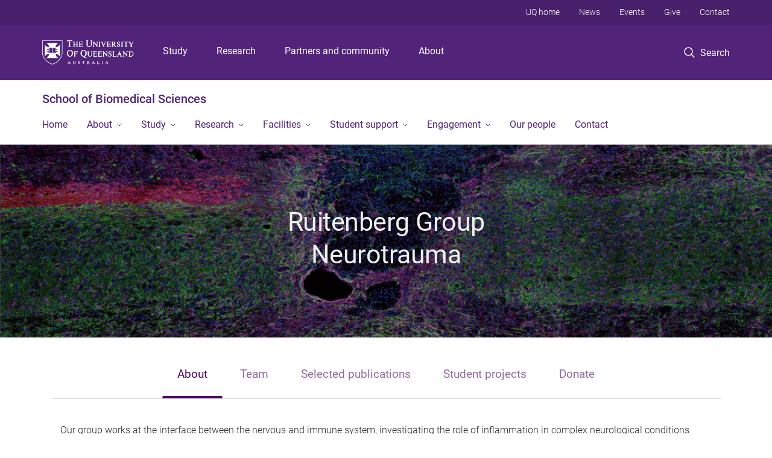

--- FILE ---
content_type: text/html; charset=utf-8
request_url: https://biomedical-sciences.uq.edu.au/research/groups/neurotrauma
body_size: 20449
content:
<!DOCTYPE html>
<!--[if lt IE 7]> <html class="lt-ie9 lt-ie8 lt-ie7" lang="en" dir="ltr"> <![endif]-->
<!--[if IE 7]> <html class="lte-ie7 lt-ie9 lt-ie8" lang="en" dir="ltr"> <![endif]-->
<!--[if IE 8]> <html class="lte-ie8 lt-ie9" lang="en" dir="ltr"> <![endif]-->
<!--[if lte IE 9]> <html class="lte-ie9" lang="en" dir="ltr"> <![endif]-->
<!--[if gt IE 9]><!--> <html xmlns="http://www.w3.org/1999/xhtml" lang="en" dir="ltr"> <!--<![endif]-->
<head>
  <meta http-equiv="Content-Type" content="text/html; charset=utf-8" />
<link rel="shortcut icon" href="https://biomedical-sciences.uq.edu.au/sites/all/themes/custom/uq_standard/favicon.ico" type="image/vnd.microsoft.icon" />
<meta name="viewport" content="width=device-width,initial-scale=1" />
<link rel="apple-touch-icon" href="https://static.uq.net.au/v4/logos/corporate/uq-apple-touch-icon.png" type="image/png" />
<meta name="generator" content="Drupal 7 (https://www.drupal.org)" />
<link rel="canonical" href="https://biomedical-sciences.uq.edu.au/research/groups/neurotrauma" />
<link rel="shortlink" href="https://biomedical-sciences.uq.edu.au/research/groups/neurotrauma" />
<meta name="msvalidate.01" content="1D347AB66A45715B5302E84A9FACA1F6" />
  <title>Ruitenberg Group - Central nervous system injury and inflammation research - School of Biomedical Sciences - University of Queensland</title>
  <style type="text/css" media="all">
@import url("https://biomedical-sciences.uq.edu.au/sites/all/modules/contrib/field_hidden/field_hidden.css?t0lwph");
@import url("https://biomedical-sciences.uq.edu.au/sites/all/modules/custom/uq_components/core/uq_snippets/uq_snippets.css?t0lwph");
@import url("https://biomedical-sciences.uq.edu.au/modules/user/user.css?t0lwph");
@import url("https://biomedical-sciences.uq.edu.au/sites/all/modules/contrib/video_filter/video_filter.css?t0lwph");
@import url("https://biomedical-sciences.uq.edu.au/sites/all/modules/custom/uq_components/components/uq_panel_feature/css/style.css?t0lwph");
@import url("https://biomedical-sciences.uq.edu.au/sites/all/modules/contrib/ckeditor_image2/ckeditor_image2.theme.css?t0lwph");
</style>
<style type="text/css" media="all">
@import url("https://biomedical-sciences.uq.edu.au/sites/all/modules/contrib/panels/css/panels.css?t0lwph");
@import url("https://biomedical-sciences.uq.edu.au/sites/all/modules/contrib/taxonomy_access/taxonomy_access.css?t0lwph");
@import url("https://biomedical-sciences.uq.edu.au/sites/all/modules/contrib/geolocation/modules/geolocation_googlemaps/geolocation_googlemaps.css?t0lwph");
</style>
<link type="text/css" rel="stylesheet" href="https://static.uq.net.au/v6/fonts/Roboto/roboto.css" media="all" />
<link type="text/css" rel="stylesheet" href="https://static.uq.net.au/latest/css/uqds_uq-standard.css?t0lwph" media="all" />
<style type="text/css" media="all">
@import url("https://biomedical-sciences.uq.edu.au/sites/all/themes/custom/uq_standard/css/styles.css?t0lwph");
</style>
<style type="text/css" media="print">
@import url("https://biomedical-sciences.uq.edu.au/sites/all/themes/custom/uq_standard/css/print.css?t0lwph");
</style>
  <!--[if lt IE 9]>
  <script src="/sites/all/themes/custom/uq_standard/bower_components/html5shiv/dist/html5shiv.min.js"></script>
  <script src="/sites/all/themes/custom/uq_standard/bower_components/respond/dest/respond.min.js"></script>
  <![endif]-->
  <script type="text/javascript">
<!--//--><![CDATA[//><!--
(function(i,s,o,g,r,a,m){i["GoogleAnalyticsObject"]=r;i[r]=i[r]||function(){(i[r].q=i[r].q||[]).push(arguments)},i[r].l=1*new Date();a=s.createElement(o),m=s.getElementsByTagName(o)[0];a.async=1;a.src=g;m.parentNode.insertBefore(a,m)})(window,document,"script","https://www.google-analytics.com/analytics.js","ga");ga("create", "UA-1590516-1", {"cookieDomain":"auto"});ga("require", "linkid", "linkid.js");ga("set", "anonymizeIp", true);ga("send", "pageview");
//--><!]]>
</script>
</head>
<body class="html not-front not-logged-in no-sidebars page-research page-research-groups page-research-groups-neurotrauma" >
  <div class="skip-link">
    <a href="#main-menu" tabindex="1" class="skip-link__link element-invisible element-focusable">Skip to menu</a>
    <a href="#main-content" class="skip-link__link element-invisible element-focusable">Skip to content</a>
    <a href="#site-footer" class="skip-link__link element-invisible element-focusable">Skip to footer</a>
  </div>
    <div class="region region-page-top">
    <noscript aria-hidden="true"><iframe src="https://www.googletagmanager.com/ns.html?id=GTM-NC7M38Q"
 height="0" width="0" style="display:none;visibility:hidden"></iframe></noscript>
  </div>
  
  

<header class="uq-header" data-gtm-category="Header">
  <div class="uq-header__container">
    <div class="uq-header__menu-toggle">
      <button type="button" class="nav-primary__toggle nav-primary__menu-toggle slide-menu__control"
        data-target="global-mobile-nav" data-action="toggle">Menu
      </button>
    </div>
    <div class="uq-header__logo">
      <a class="logo--large" href="https://www.uq.edu.au/">
        <img alt="The University of Queensland"
          src="https://static.uq.net.au/v11/logos/corporate/uq-logo--reversed.svg">
      </a>
    </div>
    <div class="uq-header__nav-primary" data-gtm-category="Primary header">
      <nav class="uq-header__nav-primary-container" aria-label="primary navigation">
        <ul class="uq-header__nav-primary-list">
                    <li class="uq-header__nav-primary-item"><a
              class="uq-header__nav-primary-link"
              href="https://study.uq.edu.au/"
              data-gtm-label="Study">Study</a>
            
          </li>
                    <li class="uq-header__nav-primary-item"><a
              class="uq-header__nav-primary-link"
              href="https://research.uq.edu.au/"
              data-gtm-label="Research">Research</a>
            
          </li>
                    <li class="uq-header__nav-primary-item"><a
              class="uq-header__nav-primary-link"
              href="https://partners-community.uq.edu.au"
              data-gtm-label="Partners and community">Partners and community</a>
            
          </li>
                    <li class="uq-header__nav-primary-item"><a
              class="uq-header__nav-primary-link"
              href="https://about.uq.edu.au/"
              data-gtm-label="About">About</a>
            
          </li>
                  </ul>
      </nav>
    </div>
    <div class="uq-header__search-toggle" data-gtm-category="Search">
      <button class="nav-primary__toggle nav-primary__search-toggle" data-gtm-action="Toggle">
        <div class="search-toggle__label">Search</div>
      </button>
    </div>
  </div>

  <!-- Mobile only navigation -->
  <nav class="slide-menu global-mobile-nav" id="global-mobile-nav" aria-label="primary navigation mobile">
    <div class="uq-site-header__title-container">
      <div class="uq-site-header__title-container__left">
        <a href="/" class="uq-site-header__title">School of Biomedical Sciences</a>
      </div>
    </div>
    <ul>
      <!-- site specific navigation -->
              <li data-gtm-category="Main navigation">
          <a href="/" class="slide-menu__control"
            data-gtm-category="UQ Header"
            data-gtm-label="Home"
            aria-haspopup="true"
            aria-expanded="false"
            >
            Home          </a>
                    </li>
              <li data-gtm-category="Main navigation">
          <a href="/about" class="slide-menu__control"
            data-gtm-category="UQ Header"
            data-gtm-label="About"
            aria-haspopup="true"
            aria-expanded="false"
            >
            About          </a>
                          <ul>
                                                <li class='first__overview'>
                  <a href="/about" class="global-mobile-nav__audience-link slide-menu__control"
                      data-gtm-category="UQ Header"
                      data-gtm-label="About"
                      >
                      About                    </a>
                  </li>
                                                                              <li>
                        <a
                          href="/about/head-schools-welcome"
                          data-gtm-label="Head of School's welcome > Head of School's welcome"
                        >
                          Head of School's welcome                        </a>
                      </li>
                                                                              <li>
                        <a
                          href="/strategic-intent"
                          data-gtm-label="Strategic Intent > Strategic Intent"
                        >
                          Strategic Intent                        </a>
                      </li>
                                                                              <li>
                        <a
                          href="/global-strategy"
                          data-gtm-label="Global strategy > Global strategy"
                        >
                          Global strategy                        </a>
                      </li>
                                                                              <li>
                        <a
                          href="/about/committees"
                          data-gtm-label="Committees > Committees"
                        >
                          Committees                        </a>
                      </li>
                                                                              <li>
                        <a
                          href="/news"
                          data-gtm-label="News > News"
                        >
                          News                        </a>
                      </li>
                                                                              <li>
                        <a
                          href="/events"
                          data-gtm-label="Events > Events"
                        >
                          Events                        </a>
                      </li>
                                                                                                                          </ul>
                    </li>
              <li data-gtm-category="Main navigation">
          <a href="/study" class="slide-menu__control"
            data-gtm-category="UQ Header"
            data-gtm-label="Study"
            aria-haspopup="true"
            aria-expanded="false"
            >
            Study          </a>
                          <ul>
                                                <li class='first__overview'>
                  <a href="/study" class="global-mobile-nav__audience-link slide-menu__control"
                      data-gtm-category="UQ Header"
                      data-gtm-label="Study"
                      >
                      Study                    </a>
                  </li>
                                                                              <li>
                        <a
                          href="/study/undergraduate"
                          data-gtm-label="Undergraduate > Undergraduate"
                        >
                          Undergraduate                        </a>
                      </li>
                                                                              <li>
                        <a
                          href="/study/honours"
                          data-gtm-label="Honours > Honours"
                        >
                          Honours                        </a>
                      </li>
                                                                              <li>
                        <a
                          href="/study/higher-degrees-research"
                          data-gtm-label="Higher Degrees by Research > Higher Degrees by Research"
                        >
                          Higher Degrees by Research                        </a>
                      </li>
                                                                              <li>
                        <a
                          href="https://study.uq.edu.au/short-courses/clinical-anatomy-advanced"
                          data-gtm-label="Short Course in Clinical Anatomy > Short Course in Clinical Anatomy"
                        >
                          Short Course in Clinical Anatomy                        </a>
                      </li>
                                                                                                                          </ul>
                    </li>
              <li data-gtm-category="Main navigation">
          <a href="/research" class="slide-menu__control"
            data-gtm-category="UQ Header"
            data-gtm-label="Research"
            aria-haspopup="true"
            aria-expanded="false"
            >
            Research          </a>
                          <ul>
                                                <li class='first__overview'>
                  <a href="/research" class="global-mobile-nav__audience-link slide-menu__control"
                      data-gtm-category="UQ Header"
                      data-gtm-label="Research"
                      >
                      Research                    </a>
                  </li>
                                                                              <li>
                        <a
                          href="/research/themes"
                          data-gtm-label="Research themes > Research themes"
                        >
                          Research themes                        </a>
                      </li>
                                                                              <li>
                        <a
                          href="/research/groups"
                          data-gtm-label="Research groups > Research groups"
                        >
                          Research groups                        </a>
                      </li>
                                                                              <li>
                        <a
                          href="/research/early-career-researchers"
                          data-gtm-label="Early career researchers > Early career researchers"
                        >
                          Early career researchers                        </a>
                      </li>
                                                                              <li>
                        <a
                          href="/research/research-capabilities"
                          data-gtm-label="Research capabilities > Research capabilities"
                        >
                          Research capabilities                        </a>
                      </li>
                                                                              <li>
                        <a
                          href="/research/undergraduate-research-experiences"
                          data-gtm-label="Undergraduate research experiences > Undergraduate research experiences"
                        >
                          Undergraduate research experiences                        </a>
                      </li>
                                                                              <li>
                        <a
                          href="/research/summer-winter-research-projects"
                          data-gtm-label="Summer and Winter research projects > Summer and Winter research projects"
                        >
                          Summer and Winter research projects                        </a>
                      </li>
                                                                                                                          </ul>
                    </li>
              <li data-gtm-category="Main navigation">
          <a href="/facilities" class="slide-menu__control"
            data-gtm-category="UQ Header"
            data-gtm-label="Facilities"
            aria-haspopup="true"
            aria-expanded="false"
            >
            Facilities          </a>
                          <ul>
                                                <li class='first__overview'>
                  <a href="/facilities" class="global-mobile-nav__audience-link slide-menu__control"
                      data-gtm-category="UQ Header"
                      data-gtm-label="Facilities"
                      >
                      Facilities                    </a>
                  </li>
                                                                              <li>
                        <a
                          href="/facilities/analytical-facility"
                          data-gtm-label="Analytical Facility > Analytical Facility"
                        >
                          Analytical Facility                        </a>
                      </li>
                                                                              <li>
                        <a
                          href="/facilities/gross-anatomy-facility"
                          data-gtm-label="Gross Anatomy Facility > Gross Anatomy Facility"
                        >
                          Gross Anatomy Facility                        </a>
                      </li>
                                                                              <li>
                        <a
                          href="/facilities/histology-facility"
                          data-gtm-label="Histology Facility > Histology Facility"
                        >
                          Histology Facility                        </a>
                      </li>
                                                                              <li>
                        <a
                          href="/facilities/integrated-pathology-learning-centre"
                          data-gtm-label="Integrated Pathology Learning Centre > Integrated Pathology Learning Centre"
                        >
                          Integrated Pathology Learning Centre                        </a>
                      </li>
                                                                              <li>
                        <a
                          href="/facilities/integrated-physiology-facility"
                          data-gtm-label="Integrated Physiology Facility > Integrated Physiology Facility"
                        >
                          Integrated Physiology Facility                        </a>
                      </li>
                                                                              <li>
                        <a
                          href="/facilities/microscopy-and-image-analysis-facility"
                          data-gtm-label="Microscopy and Image Analysis Facility > Microscopy and Image Analysis Facility"
                        >
                          Microscopy and Image Analysis Facility                        </a>
                      </li>
                                                                              <li>
                        <a
                          href="/facilities/student-laboratories"
                          data-gtm-label="Teaching facilities > Teaching facilities"
                        >
                          Teaching facilities                        </a>
                      </li>
                                                                              <li>
                        <a
                          href="/facilities/viral-vector-core-0"
                          data-gtm-label="Viral Vector Core > Viral Vector Core"
                        >
                          Viral Vector Core                        </a>
                      </li>
                                                                                                                          </ul>
                    </li>
              <li data-gtm-category="Main navigation">
          <a href="/student-support" class="slide-menu__control"
            data-gtm-category="UQ Header"
            data-gtm-label="Student support"
            aria-haspopup="true"
            aria-expanded="false"
            >
            Student support          </a>
                          <ul>
                                                <li class='first__overview'>
                  <a href="/student-support" class="global-mobile-nav__audience-link slide-menu__control"
                      data-gtm-category="UQ Header"
                      data-gtm-label="Student support"
                      >
                      Student support                    </a>
                  </li>
                                                                              <li>
                        <a
                          href="/student-support/program-and-academic-advice"
                          data-gtm-label="Program and academic advice > Program and academic advice"
                        >
                          Program and academic advice                        </a>
                      </li>
                                                                              <li>
                        <a
                          href="/student-support/sbms-assessment-guidelines"
                          data-gtm-label="SBMS assessment guidelines > SBMS assessment guidelines"
                        >
                          SBMS assessment guidelines                        </a>
                      </li>
                                                                              <li>
                        <a
                          href="/orientation"
                          data-gtm-label="Orientation > Orientation"
                        >
                          Orientation                        </a>
                      </li>
                                                                              <li>
                        <a
                          href="/student-support/resources"
                          data-gtm-label="Resources > Resources"
                        >
                          Resources                        </a>
                      </li>
                                                                              <li>
                        <a
                          href="/student-support/first-year-study-sessions"
                          data-gtm-label="First year study sessions > First year study sessions"
                        >
                          First year study sessions                        </a>
                      </li>
                                                                              <li>
                        <a
                          href="/student-support/research-student-resources"
                          data-gtm-label="Research student resources > Research student resources"
                        >
                          Research student resources                        </a>
                      </li>
                                                                              <li>
                        <a
                          href="/student-support/student-staff-partnerships"
                          data-gtm-label="Student-staff partnerships > Student-staff partnerships"
                        >
                          Student-staff partnerships                        </a>
                      </li>
                                                                              <li>
                        <a
                          href="/student-employability"
                          data-gtm-label="Student employability > Student employability"
                        >
                          Student employability                        </a>
                      </li>
                                                                              <li>
                        <a
                          href="/student-support/scholarships"
                          data-gtm-label="Scholarships > Scholarships"
                        >
                          Scholarships                        </a>
                      </li>
                                                                                                                          </ul>
                    </li>
              <li data-gtm-category="Main navigation">
          <a href="/community" class="slide-menu__control"
            data-gtm-category="UQ Header"
            data-gtm-label="Engagement"
            aria-haspopup="true"
            aria-expanded="false"
            >
            Engagement          </a>
                          <ul>
                                                <li class='first__overview'>
                  <a href="/community" class="global-mobile-nav__audience-link slide-menu__control"
                      data-gtm-category="UQ Header"
                      data-gtm-label="Engagement"
                      >
                      Engagement                    </a>
                  </li>
                                                                              <li>
                        <a
                          href="/community/donate"
                          data-gtm-label="Donate > Donate"
                        >
                          Donate                        </a>
                      </li>
                                                                              <li>
                        <a
                          href="/engagement/body-donor-program-0"
                          data-gtm-label="Body Donor Program > Body Donor Program"
                        >
                          Body Donor Program                        </a>
                      </li>
                                                                              <li>
                        <a
                          href="/engagement/work-us"
                          data-gtm-label="Work with us > Work with us"
                        >
                          Work with us                        </a>
                      </li>
                                                                              <li>
                        <a
                          href="/engagement/industry-partnerships"
                          data-gtm-label="Industry partnerships > Industry partnerships"
                        >
                          Industry partnerships                        </a>
                      </li>
                                                                              <li>
                        <a
                          href="/engagement/primary-and-high-school-activities"
                          data-gtm-label="Primary and high school activities > Primary and high school activities"
                        >
                          Primary and high school activities                        </a>
                      </li>
                                                                                                                          </ul>
                    </li>
              <li data-gtm-category="Main navigation">
          <a href="/our-people" class="slide-menu__control"
            data-gtm-category="UQ Header"
            data-gtm-label="Our people"
            aria-haspopup="true"
            aria-expanded="false"
            >
            Our people          </a>
                    </li>
              <li data-gtm-category="Main navigation">
          <a href="/contact" class="slide-menu__control"
            data-gtm-category="UQ Header"
            data-gtm-label="Contact"
            aria-haspopup="true"
            aria-expanded="false"
            >
            Contact          </a>
                    </li>
            <!-- END : site specific navigation -->
            <li class="uq-header__newglobal-nav-item" data-gtm-category="Primary header">
        <a class="uq-header__newglobal-nav-link slide-menu__control"
          href="https://study.uq.edu.au/">Study</a>
              </li>
            <li class="uq-header__newglobal-nav-item" data-gtm-category="Primary header">
        <a class="uq-header__newglobal-nav-link slide-menu__control"
          href="https://research.uq.edu.au/">Research</a>
              </li>
            <li class="uq-header__newglobal-nav-item" data-gtm-category="Primary header">
        <a class="uq-header__newglobal-nav-link slide-menu__control"
          href="https://partners-community.uq.edu.au">Partners and community</a>
              </li>
            <li class="uq-header__newglobal-nav-item" data-gtm-category="Primary header">
        <a class="uq-header__newglobal-nav-link slide-menu__control"
          href="https://about.uq.edu.au/">About</a>
              </li>
                  <li class="uq-header__nav-secondary-item" data-gtm-category="Secondary header">
        <a class="uq-header__nav-secondary-link" href="https://www.uq.edu.au/">UQ home</a>
      </li>
            <li class="uq-header__nav-secondary-item" data-gtm-category="Secondary header">
        <a class="uq-header__nav-secondary-link" href="https://www.uq.edu.au/news/">News</a>
      </li>
            <li class="uq-header__nav-secondary-item" data-gtm-category="Secondary header">
        <a class="uq-header__nav-secondary-link" href="https://www.uq.edu.au/uq-events">Events</a>
      </li>
            <li class="uq-header__nav-secondary-item" data-gtm-category="Secondary header">
        <a class="uq-header__nav-secondary-link" href="https://alumni.uq.edu.au/giving/">Give</a>
      </li>
            <li class="uq-header__nav-secondary-item" data-gtm-category="Secondary header">
        <a class="uq-header__nav-secondary-link" href="https://contacts.uq.edu.au/">Contact</a>
      </li>
          </ul>
  </nav>
  <div class="uq-header__search" data-gtm-category="Search">
    <div class="uq-header__search-container">
      <form action="https://search.uq.edu.au/" method="get" data-gtm-action="Text search" data-gtm-form-action="">
        <fieldset>
          <div class="uq-header__search-query">
            <label for="edit-q" class="visually-hidden uq-header__search-query-label">Search term</label>
            <input type="text" id="edit-q" name="q" value="" maxlength="128" placeholder="Search by keyword" class="uq-header__search-query-input" data-gtm-trigger="change" data-gtm-form-search="">
            <span class="uq-header__search-query-button">
              <input type="submit" name="op" value="Search" class="uq-header__search-query-submit" data-gtm-trigger="click">
            </span>

                        <input type="hidden" value="https://biomedical-sciences.uq.edu.au" name="as_sitesearch" id="edit-as_sitesearch-on">
          </div>
        </fieldset>
      </form>
    </div>
  </div>
  <div class="uq-header__nav-secondary">
    <nav class="uq-header__nav-secondary-container">
      <ul class="uq-header__nav-secondary-list">
                <li class="uq-header__nav-secondary-item">
          <a
            href="https://www.uq.edu.au/"
            class="uq-header__nav-secondary-link"
            data-gtm-category="Secondary header"
            data-gtm-label="UQ home"
          >
            UQ home          </a>
        </li>
                <li class="uq-header__nav-secondary-item">
          <a
            href="https://www.uq.edu.au/news/"
            class="uq-header__nav-secondary-link"
            data-gtm-category="Secondary header"
            data-gtm-label="News"
          >
            News          </a>
        </li>
                <li class="uq-header__nav-secondary-item">
          <a
            href="https://www.uq.edu.au/uq-events"
            class="uq-header__nav-secondary-link"
            data-gtm-category="Secondary header"
            data-gtm-label="Events"
          >
            Events          </a>
        </li>
                <li class="uq-header__nav-secondary-item">
          <a
            href="https://alumni.uq.edu.au/giving/"
            class="uq-header__nav-secondary-link"
            data-gtm-category="Secondary header"
            data-gtm-label="Give"
          >
            Give          </a>
        </li>
                <li class="uq-header__nav-secondary-item">
          <a
            href="https://contacts.uq.edu.au/"
            class="uq-header__nav-secondary-link"
            data-gtm-category="Secondary header"
            data-gtm-label="Contact"
          >
            Contact          </a>
        </li>
              </ul>
    </nav>
  </div>
</header>

  <div class="uq-site-header">
  <div class="uq-site-header__title-container">
    <div class="uq-site-header__title-container__left">
      <a href="/" class="uq-site-header__title">School of Biomedical Sciences</a>
    </div>
    <div class="uq-site-header__title-container__right">
      <button class="uq-site-header__navigation-toggle jsNavToggle" data-gtm-action="Toggle">Menu</button>
    </div>
  </div>
  <div class="uq-site-header__navigation-container">
    <nav class="uq-site-header__navigation" aria-label="Site navigation" id="jsNav">
      <ul class="uq-site-header__navigation__list uq-site-header__navigation__list--level-1">
                <li class="uq-site-header__navigation__list-item
                            ">
          <a href="/" aria-haspopup="true" aria-expanded="false"
            class="uq-site-header__navigation__list-link">
            Home          </a>
                  </li>
                <li class="uq-site-header__navigation__list-item
              uq-site-header__navigation__list-item--has-subnav              ">
          <a href="/about" aria-haspopup="true" aria-expanded="false"
            class="uq-site-header__navigation__list-link">
            About          </a>
                    <button class="uq-site-header__navigation__sub-toggle" data-gtm-action="Toggle"><span
              class="visually-hidden">Show About sub-navigation</span></button>
          <ul class="uq-site-header__navigation__list uq-site-header__navigation__list--level-2"
            aria-label="Study sub-navigation">
                                          <li class="uq-site-header__navigation__list-item">
                  <a href="/about/head-schools-welcome">
                    Head of School's welcome                  </a>
                </li>
                                                        <li class="uq-site-header__navigation__list-item">
                  <a href="/strategic-intent">
                    Strategic Intent                  </a>
                </li>
                                                        <li class="uq-site-header__navigation__list-item">
                  <a href="/global-strategy">
                    Global strategy                  </a>
                </li>
                                                        <li class="uq-site-header__navigation__list-item">
                  <a href="/about/committees">
                    Committees                  </a>
                </li>
                                                        <li class="uq-site-header__navigation__list-item">
                  <a href="/news">
                    News                  </a>
                </li>
                                                        <li class="uq-site-header__navigation__list-item">
                  <a href="/events">
                    Events                  </a>
                </li>
                                                                                        </ul>
                  </li>
                <li class="uq-site-header__navigation__list-item
              uq-site-header__navigation__list-item--has-subnav              ">
          <a href="/study" aria-haspopup="true" aria-expanded="false"
            class="uq-site-header__navigation__list-link">
            Study          </a>
                    <button class="uq-site-header__navigation__sub-toggle" data-gtm-action="Toggle"><span
              class="visually-hidden">Show Study sub-navigation</span></button>
          <ul class="uq-site-header__navigation__list uq-site-header__navigation__list--level-2"
            aria-label="Study sub-navigation">
                                          <li class="uq-site-header__navigation__list-item">
                  <a href="/study/undergraduate">
                    Undergraduate                  </a>
                </li>
                                                        <li class="uq-site-header__navigation__list-item">
                  <a href="/study/honours">
                    Honours                  </a>
                </li>
                                                        <li class="uq-site-header__navigation__list-item">
                  <a href="/study/higher-degrees-research">
                    Higher Degrees by Research                  </a>
                </li>
                                                        <li class="uq-site-header__navigation__list-item">
                  <a href="https://study.uq.edu.au/short-courses/clinical-anatomy-advanced">
                    Short Course in Clinical Anatomy                  </a>
                </li>
                                                                                        </ul>
                  </li>
                <li class="uq-site-header__navigation__list-item
              uq-site-header__navigation__list-item--has-subnav              ">
          <a href="/research" aria-haspopup="true" aria-expanded="false"
            class="uq-site-header__navigation__list-link">
            Research          </a>
                    <button class="uq-site-header__navigation__sub-toggle" data-gtm-action="Toggle"><span
              class="visually-hidden">Show Research sub-navigation</span></button>
          <ul class="uq-site-header__navigation__list uq-site-header__navigation__list--level-2"
            aria-label="Study sub-navigation">
                                          <li class="uq-site-header__navigation__list-item">
                  <a href="/research/themes">
                    Research themes                  </a>
                </li>
                                                        <li class="uq-site-header__navigation__list-item">
                  <a href="/research/groups">
                    Research groups                  </a>
                </li>
                                                        <li class="uq-site-header__navigation__list-item">
                  <a href="/research/early-career-researchers">
                    Early career researchers                  </a>
                </li>
                                                        <li class="uq-site-header__navigation__list-item">
                  <a href="/research/research-capabilities">
                    Research capabilities                  </a>
                </li>
                                                        <li class="uq-site-header__navigation__list-item">
                  <a href="/research/undergraduate-research-experiences">
                    Undergraduate research experiences                  </a>
                </li>
                                                        <li class="uq-site-header__navigation__list-item">
                  <a href="/research/summer-winter-research-projects">
                    Summer and Winter research projects                  </a>
                </li>
                                                                                        </ul>
                  </li>
                <li class="uq-site-header__navigation__list-item
              uq-site-header__navigation__list-item--has-subnav              ">
          <a href="/facilities" aria-haspopup="true" aria-expanded="false"
            class="uq-site-header__navigation__list-link">
            Facilities          </a>
                    <button class="uq-site-header__navigation__sub-toggle" data-gtm-action="Toggle"><span
              class="visually-hidden">Show Facilities sub-navigation</span></button>
          <ul class="uq-site-header__navigation__list uq-site-header__navigation__list--level-2"
            aria-label="Study sub-navigation">
                                          <li class="uq-site-header__navigation__list-item">
                  <a href="/facilities/analytical-facility">
                    Analytical Facility                  </a>
                </li>
                                                        <li class="uq-site-header__navigation__list-item">
                  <a href="/facilities/gross-anatomy-facility">
                    Gross Anatomy Facility                  </a>
                </li>
                                                        <li class="uq-site-header__navigation__list-item">
                  <a href="/facilities/histology-facility">
                    Histology Facility                  </a>
                </li>
                                                        <li class="uq-site-header__navigation__list-item">
                  <a href="/facilities/integrated-pathology-learning-centre">
                    Integrated Pathology Learning Centre                  </a>
                </li>
                                                        <li class="uq-site-header__navigation__list-item">
                  <a href="/facilities/integrated-physiology-facility">
                    Integrated Physiology Facility                  </a>
                </li>
                                                        <li class="uq-site-header__navigation__list-item">
                  <a href="/facilities/microscopy-and-image-analysis-facility">
                    Microscopy and Image Analysis Facility                  </a>
                </li>
                                                        <li class="uq-site-header__navigation__list-item">
                  <a href="/facilities/student-laboratories">
                    Teaching facilities                  </a>
                </li>
                                                        <li class="uq-site-header__navigation__list-item">
                  <a href="/facilities/viral-vector-core-0">
                    Viral Vector Core                  </a>
                </li>
                                                                                        </ul>
                  </li>
                <li class="uq-site-header__navigation__list-item
              uq-site-header__navigation__list-item--has-subnav              ">
          <a href="/student-support" aria-haspopup="true" aria-expanded="false"
            class="uq-site-header__navigation__list-link">
            Student support          </a>
                    <button class="uq-site-header__navigation__sub-toggle" data-gtm-action="Toggle"><span
              class="visually-hidden">Show Student support sub-navigation</span></button>
          <ul class="uq-site-header__navigation__list uq-site-header__navigation__list--level-2"
            aria-label="Study sub-navigation">
                                          <li class="uq-site-header__navigation__list-item">
                  <a href="/student-support/program-and-academic-advice">
                    Program and academic advice                  </a>
                </li>
                                                        <li class="uq-site-header__navigation__list-item">
                  <a href="/student-support/sbms-assessment-guidelines">
                    SBMS assessment guidelines                  </a>
                </li>
                                                        <li class="uq-site-header__navigation__list-item">
                  <a href="/orientation">
                    Orientation                  </a>
                </li>
                                                        <li class="uq-site-header__navigation__list-item">
                  <a href="/student-support/resources">
                    Resources                  </a>
                </li>
                                                        <li class="uq-site-header__navigation__list-item">
                  <a href="/student-support/first-year-study-sessions">
                    First year study sessions                  </a>
                </li>
                                                        <li class="uq-site-header__navigation__list-item">
                  <a href="/student-support/research-student-resources">
                    Research student resources                  </a>
                </li>
                                                        <li class="uq-site-header__navigation__list-item">
                  <a href="/student-support/student-staff-partnerships">
                    Student-staff partnerships                  </a>
                </li>
                                                        <li class="uq-site-header__navigation__list-item">
                  <a href="/student-employability">
                    Student employability                  </a>
                </li>
                                                        <li class="uq-site-header__navigation__list-item">
                  <a href="/student-support/scholarships">
                    Scholarships                  </a>
                </li>
                                                                                        </ul>
                  </li>
                <li class="uq-site-header__navigation__list-item
              uq-site-header__navigation__list-item--has-subnav              ">
          <a href="/community" aria-haspopup="true" aria-expanded="false"
            class="uq-site-header__navigation__list-link">
            Engagement          </a>
                    <button class="uq-site-header__navigation__sub-toggle" data-gtm-action="Toggle"><span
              class="visually-hidden">Show Engagement sub-navigation</span></button>
          <ul class="uq-site-header__navigation__list uq-site-header__navigation__list--level-2"
            aria-label="Study sub-navigation">
                                          <li class="uq-site-header__navigation__list-item">
                  <a href="/community/donate">
                    Donate                  </a>
                </li>
                                                        <li class="uq-site-header__navigation__list-item">
                  <a href="/engagement/body-donor-program-0">
                    Body Donor Program                  </a>
                </li>
                                                        <li class="uq-site-header__navigation__list-item">
                  <a href="/engagement/work-us">
                    Work with us                  </a>
                </li>
                                                        <li class="uq-site-header__navigation__list-item">
                  <a href="/engagement/industry-partnerships">
                    Industry partnerships                  </a>
                </li>
                                                        <li class="uq-site-header__navigation__list-item">
                  <a href="/engagement/primary-and-high-school-activities">
                    Primary and high school activities                  </a>
                </li>
                                                                                        </ul>
                  </li>
                <li class="uq-site-header__navigation__list-item
                            ">
          <a href="/our-people" aria-haspopup="true" aria-expanded="false"
            class="uq-site-header__navigation__list-link">
            Our people          </a>
                  </li>
                <li class="uq-site-header__navigation__list-item
                            ">
          <a href="/contact" aria-haspopup="true" aria-expanded="false"
            class="uq-site-header__navigation__list-link">
            Contact          </a>
                  </li>
              </ul>
    </nav>
  </div>
</div>

<div class="page">
  
  
    <a id="main-content"></a>
  <div class="page__content clearfix">
      <div class="region region-content">
    <div id="block-system-main" class="block block-system">

    
  <div class="content" class="block__content">
    
<div class="layout-region__main"><div class="panel-pane pane-fieldable-panels-pane pane-current-1316 pane-bundle-hero-banner"  >
  
    

<div class="panel-pane__content">
  <div  class="hero-banner--thin hero-banner--bottom-spacing hero-banner--dark-tint light-palette hero-banner hero-banner--background-image" style="background-image:url(&quot;/files/15002/Sagittal-spinal-cord.jpg&quot;)">
  <div class="hero-banner__container">
    <div class="hero-banner__content">
              <h1 class="hero-banner__title">Ruitenberg Group<br>Neurotrauma</h1>
                    <div class="hero-banner__body">
          <div class="item-list"></div>        </div>
          </div>

      </div>
</div>
</div>


</div>
<div class="panel-separator"></div><div  class="section section--no-top-spacing section--centered section--1007">
    <div class="section__container">
        <div class="section__content">
      <div  id="quicktabs-neural_injury_and_repair" class="quicktabs-style-uq-basic tabs--foundation tabs--centered tabs--content-row tabs--space-content tabs--0 tabs--0 tabs--0"><ul class="tabs tabs__list" role="tablist" data-tab="" data-options=""><li role="presentation" class="tab-title tabs-list__tab tab--about first" aria-selected="false" aria-controls="qt-neural_injury_and_repair-foundation-tabs-0" tabindex="0"><a  href="#qt-neural_injury_and_repair-foundation-tabs-1" class="tabs__link" role="tab">About</a></li>
<li role="presentation" class="tab-title tabs-list__tab tab--team" aria-selected="false" aria-controls="qt-neural_injury_and_repair-foundation-tabs-1" tabindex="0"><a  href="#qt-neural_injury_and_repair-foundation-tabs-2" class="tabs__link" role="tab">Team</a></li>
<li role="presentation" class="tab-title tabs-list__tab tab--selected-publications" aria-selected="false" aria-controls="qt-neural_injury_and_repair-foundation-tabs-2" tabindex="0"><a  href="#qt-neural_injury_and_repair-foundation-tabs-3" class="tabs__link" role="tab">Selected publications</a></li>
<li role="presentation" class="tab-title tabs-list__tab tab--student-projects" aria-selected="false" aria-controls="qt-neural_injury_and_repair-foundation-tabs-3" tabindex="0"><a  href="#qt-neural_injury_and_repair-foundation-tabs-4" class="tabs__link" role="tab">Student projects</a></li>
<li role="presentation" class="tab-title tabs-list__tab tab--donate last" aria-selected="false" aria-controls="qt-neural_injury_and_repair-foundation-tabs-4" tabindex="0"><a  href="#qt-neural_injury_and_repair-foundation-tabs-5" class="tabs__link" role="tab">Donate</a></li>
</ul><div class="tabs-content tabs__content"><div  id="qt-neural_injury_and_repair-foundation-tabs-1" class="content tab__content" role="tabpanel"><div id="block-panels-mini-ruitenberg-about" class="block block-panels-mini">

    
  <div class="content" class="block__content">
    
<div class="layout-region__main"><div class="panel-pane pane-fieldable-panels-pane pane-uuid-95d7d5da-616b-420f-a208-d7d32cbdd3d9 pane-bundle-rich-text"  >
  
    

<div class="panel-pane__content">
  <div class="fieldable-panels-pane">
    <div class="field field-name-field-pane-body field-type-text-long field-label-hidden"><div class="field-items"><div class="field-item even"><p>Our group works at the interface between the nervous and immune system, investigating the role of inflammation in complex neurological conditions such as spinal cord injury.</p><p>We are specifically interested in defining the various immune cell subsets that become activated and recruited to the inflamed central nervous system in such conditions, how these cells signal and work together to dictate outcomes.</p><p>We closely collaborate with other scientists and clinicians to address these questions using advanced genetic and molecular approaches, high-resolution imaging, behavioural assays and statistical modelling.</p><p>The ultimate goal of our work is to link immune cell function to neuropathology, and to find new and innovative ways to better treat neurological conditions that currently have no cure.</p><figure class="image" style="float:right"><img alt="" height="175" src="https://biomedical-sciences.uq.edu.au/files/14974/Sagittal%20spinal%20cord.jpg" width="447" /><figcaption>Sagittal spinal cord</figcaption></figure><p>Current research lines and projects include:</p><ul><li>Immune cell biology in spinal cord injury</li><li>Intravenous immunoglobulin therapy for acute spinal cord injury</li><li>Stem/progenitor cell responses in CNS injury and repair</li><li>Anti-neuronal antibodies in neurological disease</li></ul><p>We always welcome expressions of interest from gifted and highly motivated students or researchers to join our team.</p></div></div></div></div>
</div>


</div>
</div>
  </div>
</div>
</div><div  id="qt-neural_injury_and_repair-foundation-tabs-2" class="content tab__content" role="tabpanel"><div id="node-2516" class="node node-uq-team clearfix">

  
        <h2><a href="/team/neural-injury-and-repair"></a></h2>
    
  
  <div class="content">
    
<div class="paragraphs-items paragraphs-items-field-team-members paragraphs-items-field-team-members-team-members paragraphs-items-team-members">
  <div class="field field-name-field-team-members field-type-paragraphs field-label-hidden"><div class="field-items"><div class="field-item even">  <div class="entity entity-paragraphs-item paragraphs-item-members">
    <div class="content">
            <h2>Group Head</h2>
              <ul class='medium-block-grid-2'>
                                                                                                                                                                                                                                                                                                                                                                              <li>
                
  <div class="person--teaser">
    <div class="row profile__wrapper">
      <div class="person person--has-photo">
        <div class="column small-5 medium-3 profile__media">
          <div class="person__photo">
                          <img src="https://biomedical-sciences.uq.edu.au/sites/default/files/styles/uq_core_small_square/public/ckfinder/images/staff_profile/2170.jpeg?itok=TlFfpZ13" width="240" height="240" />                      </div>
        </div>
        <div class="column small-7 medium-9 profile__content">
          <h3 class="person__display-name">
            <a href="/profile/1056/marc-ruitenberg">
              Professor Marc Ruitenberg</a>
          </h3>
                      <div class="person__position"><div class="position__title">Professor</div>
<div class="position__organisation">School of Biomedical Sciences</div></div>                  </div>
      </div>
    </div>
  </div>
              </li>
                              </ul>
          </div>
  </div>
</div><div class="field-item odd">  <div class="entity entity-paragraphs-item paragraphs-item-members">
    <div class="content">
            <h2>Group Members</h2>              <ul class='medium-block-grid-2'>
                                                                                                                                                                                                                                                                                                                                                                              <li>
                
  <div class="person--teaser">
    <div class="row profile__wrapper">
      <div class="person person--has-photo">
        <div class="column small-5 medium-3 profile__media">
          <div class="person__photo">
                          <img src="https://biomedical-sciences.uq.edu.au/sites/default/files/styles/uq_core_small_square/public/ckfinder/images/staff_profile/13598.jpeg?itok=b8qIwIbW" width="240" height="240" />                      </div>
        </div>
        <div class="column small-7 medium-9 profile__content">
          <h3 class="person__display-name">
            <a href="/profile/9897/laura-grice">
              Dr Laura Grice</a>
          </h3>
                                        </div>
      </div>
    </div>
  </div>
              </li>
                                                <li>
                
  <div class="person--teaser">
    <div class="row profile__wrapper">
      <div class="person person--has-photo">
        <div class="column small-5 medium-3 profile__media">
          <div class="person__photo">
                          <img src="https://biomedical-sciences.uq.edu.au/sites/default/files/styles/uq_core_small_square/public/ckfinder/images/Trisha.jpg?itok=5jRpuqyN" width="240" height="240" alt="" />                      </div>
        </div>
        <div class="column small-7 medium-9 profile__content">
          <h3 class="person__display-name">
            <a href="/profile/1662/trisha-jogia">
              Dr Trisha Jogia</a>
          </h3>
                      <div class="person__position"><div class="position__title">PhD student</div>
<div class="position__organisation">School of Biomedical Sciences</div></div>                  </div>
      </div>
    </div>
  </div>
              </li>
                                                <li>
                
  <div class="person--teaser">
    <div class="row profile__wrapper">
      <div class="person person--has-photo">
        <div class="column small-5 medium-3 profile__media">
          <div class="person__photo">
                          <img src="https://biomedical-sciences.uq.edu.au/sites/default/files/styles/uq_core_small_square/public/ckfinder/images/Esther.jpg?itok=VGSlWaGs" width="240" height="240" alt="" />                      </div>
        </div>
        <div class="column small-7 medium-9 profile__content">
          <h3 class="person__display-name">
            <a href="/profile/8006/esther-kuilamu">
              Miss Esther Kuilamu</a>
          </h3>
                      <div class="person__position"><div class="position__title">Casual Senior Research Technician</div>
<div class="position__organisation">School of Biomedical Sciences</div></div>                  </div>
      </div>
    </div>
  </div>
              </li>
                                                <li>
                
  <div class="person--teaser">
    <div class="row profile__wrapper">
      <div class="person person--has-photo">
        <div class="column small-5 medium-3 profile__media">
          <div class="person__photo">
                          <img src="https://biomedical-sciences.uq.edu.au/sites/default/files/styles/uq_core_small_square/public/ckfinder/images/staff_profile/418.jpeg?itok=SubiitdD" width="240" height="240" alt="" />                      </div>
        </div>
        <div class="column small-7 medium-9 profile__content">
          <h3 class="person__display-name">
            <a href="/profile/8395/sally-martin">
              Dr Sally Martin</a>
          </h3>
                      <div class="person__position"><div class="position__title">Manager, Infrastructure and Facilities</div>
<div class="position__organisation"> School of Biomedical Sciences</div></div><div class="person__position"><div class="position__title">Manager, Facilities and Infrastructure</div>
<div class="position__organisation">School of Biomedical Sciences</div></div>                  </div>
      </div>
    </div>
  </div>
              </li>
                              </ul>
          </div>
  </div>
</div></div></div></div>
  </div>

  
  
</div>
</div><div  id="qt-neural_injury_and_repair-foundation-tabs-3" class="content tab__content" role="tabpanel"><div id="block-panels-mini-ruitenberg-publications" class="block block-panels-mini">

    
  <div class="content" class="block__content">
    
<div class="layout-region__main"><div class="panel-pane pane-fieldable-panels-pane pane-uuid-191a622b-e546-4dfc-96f0-f2d9e4353a49 pane-bundle-rich-text"  >
  
    

<div class="panel-pane__content">
  <div class="fieldable-panels-pane">
    <div class="field field-name-field-pane-body field-type-text-long field-label-hidden"><div class="field-items"><div class="field-item even"><p><a class="button" href="https://espace.library.uq.edu.au/list/author_id/79885/">For a full list of publications, visit eSpace</a></p><p><strong>2019</strong></p><p>Brennan, Faith H., Jogia, Trisha, Gillespie, Ellen R., Blomster, Linda V., Li, Xaria X., Nowlan, Bianca, Williams, Gail M., Jacobson, Esther, Osborne, Geoff W., Meunier, Frederic A., Taylor, Stephen M., Campbell, Kate E., MacDonald, Kelli P.A., Levesque, Jean-Pierre, Woodruff, Trent M. and Ruitenberg, Marc J. (2019) <a href="http://espace.library.uq.edu.au/view/UQ:2ad3e20" title=" Complement receptor C3aR1 controls neutrophil mobilization following spinal cord injury through physiological antagonism of CXCR2">Complement receptor C3aR1 controls neutrophil mobilization following spinal cord injury through physiological antagonism of CXCR2</a>. <em>JCI Insight</em>, <em>4</em> 9: . doi:10.1172/jci.insight.98254</p><p><strong>2018</strong></p><p>Hazleton, Isla, Yates, Abi, Dale, Ashley, Roodselaar, Jay, Akbar, Naveed, Ruitenberg, Marc, Anthony, Daniel C. and Couch, Yvonne (2017) <a href="http://espace.library.uq.edu.au/view/UQ:698396" title=" Exacerbation of Acute Traumatic Brain Injury by Circulating Extracellular Vesicles">Exacerbation of Acute Traumatic Brain Injury by Circulating Extracellular Vesicles</a>. <em>Journal of Neurotrauma</em>, <em>35</em> 4: 639-651. doi:10.1089/neu.2017.5049</p><p><strong>2017</strong></p><p>Ruitenberg, Marc J., Wells, Julia, Bartlett, Perry F., Harvey, Alan R. and Vukovic, Jana (2017) <a href="http://espace.library.uq.edu.au/view/UQ:622519" title=" Enrichment increases hippocampal neurogenesis independent of blood monocyte-derived microglia presence following high-dose total body irradiation">Enrichment increases hippocampal neurogenesis independent of blood monocyte-derived microglia presence following high-dose total body irradiation</a>. <em>Brain Research Bulletin</em>, <em>132</em> 150-159. doi:10.1016/j.brainresbull.2017.05.013</p><p>Biggins, Patrick, Brennan, Faith, Taylor, Stephen, Woodruff, Trent and Ruitenberg, Marc (2017) <a href="http://espace.library.uq.edu.au/view/UQ:599521" title=" The alternative receptor for complement component 5a, C5aR2, conveys neuroprotection in traumatic spinal cord injury">The alternative receptor for complement component 5a, C5aR2, conveys neuroprotection in traumatic spinal cord injury</a>. <em>Journal of Neurotrauma</em>, <em>34</em> 12: 2075-2085. doi:10.1089/neu.2016.4701</p><p>Lee, John D., Kumar, Vinod, Fung, Jenny N. T., Ruitenberg, Marc J., Noakes, Peter G. and Woodruff, Trent M. (2017) <a href="http://espace.library.uq.edu.au/view/UQ:527326" title=" Pharmacological inhibition of complement C5a-C5a1 receptor signalling ameliorates disease pathology in the hSOD1G93A mouse model of amyotrophic lateral sclerosis">Pharmacological inhibition of complement C5a-C5a1 receptor signalling ameliorates disease pathology in the hSOD1G93A mouse model of amyotrophic lateral sclerosis</a>. <em>British Journal of Pharmacology</em>, <em>173</em> 8: 689-699. doi:10.1111/bph.13730</p><p>Chen, Min, Arumugam, Thiruma V., Leanage, Gayeshika, Tieng, Quang M., Yadav, Ashwin, Ullmann, Jeremy F. P., She, David T., Truong, Vy, Ruitenberg, Marc J. and Reutens, David C. (2017) <a href="http://espace.library.uq.edu.au/view/UQ:426348" title=" Disease-modifying effect of intravenous immunoglobulin in an experimental model of epilepsy">Disease-modifying effect of intravenous immunoglobulin in an experimental model of epilepsy</a>. <em>Scientific Reports</em>, <em>7</em> 1: 40528. doi:10.1038/srep40528</p><p>Jung, Won-Cheol, Levesque, Jean-Pierre and Ruitenberg, Marc J. (2017) <a href="http://espace.library.uq.edu.au/view/UQ:413797" title=" the significance of neural innervation of the bone marrow and spleen for immune function">It takes nerve to fight back: the significance of neural innervation of the bone marrow and spleen for immune function</a>. <em>Seminars in Cell and Developmental Biology</em>, <em>61</em> 60-70. doi:10.1016/j.semcdb.2016.08.010</p><p>Jung, Won-Cheol, Levesque, Jean-Pierre and Ruitenberg, Marc J. (2017) <a href="http://espace.library.uq.edu.au/view/UQ:782db35" title=" the significance of neural innervation of the bone marrow and spleen for immune function">It takes nerve to fight back: the significance of neural innervation of the bone marrow and spleen for immune function</a>. <em>Seminars in Cell and Developmental Biology</em>, <em>61</em> 60-70. doi:10.1016/j.semcdb.2016.08.010</p><p><strong>2016</strong></p><p>Arumugam, Thiruma V., Manzanero, Silvia, Furtado, Milena, Biggins, Patrick J., Hsieh, Yu Hsuan, Gelderblom, Mathias, MacDonald, Kelli P. A., Salimova, Ekaterina, Li, Yu I., Korn, Othmar, Dewar, Deborah, Macrae, I. Mhairi, Ashman, Robert B., Tang, Sung-Chun, Rosenthal, Nadia A., Ruitenberg, Marc J., Magnus, Tim and Wells, Christine A.(2016) <a href="http://espace.library.uq.edu.au/view/UQ:417529" title=" An atypical role for the myeloid receptor Mincle in central nervous system injury">An atypical role for the myeloid receptor Mincle in central nervous system injury</a>. <em>Journal of Cerebral Blood Flow and Metabolism</em>, <em>37</em> 6: 2098-2111. doi:10.1177/0271678X16661201</p><p>Dando, Samantha J., Naranjo Golborne, Cecilia, Chinnery, Holly R., Ruitenberg, Marc J. and McMenamin, Paul G.(2016) <a href="http://espace.library.uq.edu.au/view/UQ:400781" title=" CD11c-eYFP+ cells in the normal mouse brain parenchyma and neural retina display the phenotype of microglia, not dendritic cells">A case of mistaken identity: CD11c-eYFP+ cells in the normal mouse brain parenchyma and neural retina display the phenotype of microglia, not dendritic cells</a>. <em>Glia</em>, <em>64</em> 8: 1331-1349. doi:10.1002/glia.23005</p><p>Brennan, Faith H., Kurniawan, Nyoman D., Vukovic, Jana, Bartlett, Perry F., Käsermann, Fabian, Arumugam, Thiruman V., Basta, Milan and Ruitenberg, Marc J. (2016) <a href="http://espace.library.uq.edu.au/view/UQ:398259" title=" IVIg attenuates complement and improves spinal cord injury outcomes in mice">IVIg attenuates complement and improves spinal cord injury outcomes in mice</a>. <em>Annals of Clinical and Translational Neurology</em>, <em>3</em> 7: 495-511. doi:10.1002/acn3.318</p><p>Brennan, Faith H., Lee, John D., Ruitenberg, Marc J. and Woodruff, Trent M<a href="http://espace.library.uq.edu.au/list/author_id/8958/" title="Browse by Author ID for Woodruff, Trent M.">.</a> (2016) <a href="http://espace.library.uq.edu.au/view/UQ:385195" title=" Therapeutic targeting of complement to modify disease course and improve outcomes in neurological conditions">Therapeutic targeting of complement to modify disease course and improve outcomes in neurological conditions</a>. <em>Seminars in Immunology</em>, <em>28</em> 3: 292-308. doi:10.1016/j.smim.2016.03.015</p><p><strong>2015</strong></p><p>Brennan, Faith H. and Ruitenberg, Marc J. (2015) <a href="http://espace.library.uq.edu.au/view/UQ:374813" title=" Targeting acute inflammation to complement spinal cord repair">Targeting acute inflammation to complement spinal cord repair</a>. <em>Neural Regeneration Research</em>, <em>10</em> 10: 1596-1598. doi:10.4103/1673-5374.165268</p><p>Brennan, Faith H., Gordon, Richard, Lao, Hong W., Biggins, Patrick J., Taylor, Stephen M., Franklin, Robin J. M., Woodruff, Trent M. and Ruitenberg, Marc J. (2015) <a href="http://espace.library.uq.edu.au/view/UQ:360145" title=" The complement receptor C5aR controls acute inflammation and astrogliosis following spinal cord injury">The complement receptor C5aR controls acute inflammation and astrogliosis following spinal cord injury</a>. <em>Journal of Neuroscience</em>, <em>35</em> 16: 6517-6531. doi:10.1523/JNEUROSCI.5218-14.2015</p><p><strong>2014</strong></p><p>Low PC, Manzanero S, Mohannak N, Narayana VK, Nguyen TH, Kvaskoff D, Brennan FH, Ruitenberg MJ, Gelderblom M, Magnus T, Kim HA, Broughton BR, Sobey CG, Vanhaesebroeck B, Stow JL, Arumugam TV, Meunier FA (2014). <a href="http://www.ncbi.nlm.nih.gov/pubmed/24625684">PI3K delta inhibition reduces TNF secretion and neuroinflammation in a mouse cerebral stroke model.</a> Nature Communications 5: 3450.</p><p>Mohammad MG, Tsai VW, Ruitenberg MJ, Hassanpour M, Li H, Hart PH, Breit SN, Sawchenko PE, Brown DA (2014). <a href="http://www.ncbi.nlm.nih.gov/pubmed/24569378">Immune cell trafficking from the brain maintains CNS immune tolerance.</a> Journal of Clinical Investigation 124: 1228-41.</p><p><strong>2013</strong></p><p>Schmid AB, Coppieters MW, Ruitenberg MJ, McLachlan EM (2013). <a href="http://www.ncbi.nlm.nih.gov/pubmed/23771220">Local and remote immune-mediated inflammation after mild peripheral nerve compression in rats.</a> Journal of Neuropathology and Experimental Neurology 72: 662-80.</p><p>Brennan FH, Cowin GJ, Kurniawan ND, Ruitenberg MJ (2013). <a href="http://www.ncbi.nlm.nih.gov/pubmed/23770410">Longitudinal assessment of white matter pathology in the injured mouse spinal cord through ultra-high field (16.4 T) in vivo diffusion tensor imaging.</a> NeuroImage 82: 574-85.</p><p>Wu MC, Brennan FH, Lynch JP, Mantovani S, Phipps S, Wetsel RA, Ruitenberg MJ, Taylor SM, Woodruff TM (2013). <a href="http://www.ncbi.nlm.nih.gov/pubmed/23696668">The receptor for complement component C3a mediates protection from intestinal ischemia-reperfusion injuries by inhibiting neutrophil mobilization.</a> Proceedings of the National Academy of Sciences USA 110: 9439-44.</p><p>Blomster LV, Brennan FH, Lao HW, Harle DW, Harvey AR, Ruitenberg MJ (2013). <a href="http://www.ncbi.nlm.nih.gov/pubmed/23664962">Mobilisation of the splenic monocyte reservoir and peripheral CX₃CR1 deficiency adversely affects recovery from spinal cord injury.</a> Experimental Neurology 247: 226-40</p><p>Vukovic J, Borlikova GG, Ruitenberg MJ, Robinson GJ, Sullivan RK, Walker TL, Bartlett PF (2013). <a href="http://www.ncbi.nlm.nih.gov/pubmed/23575857">Immature doublecortin-positive hippocampal neurons are important for learning but not for remembering.</a> The Journal of Neuroscience 33: 6603-13.</p><p>Spanevello MD, Tajouri SI, Mirciov C, Kurniawan N, Pearse MJ, Fabri LJ, Owczarek CM, Hardy MP, Bradford RA, Ramunno ML, Turnley AM, Ruitenberg MJ, Boyd AW, Bartlett PF (2013). <a href="http://www.ncbi.nlm.nih.gov/pubmed/23557244">Acute delivery of EphA4-Fc improves functional recovery after contusive spinal cord injury in rats.</a> Journal of Neurotrauma 30:1023-34.</p><p>Harrison M, O'Brien A, Adams L, Cowin G, Ruitenberg MJ, Sengul G, Watson C (2013). <a href="http://www.ncbi.nlm.nih.gov/pubmed/23246856">Vertebral landmarks for the identification of spinal cord segments in the mouse.</a> NeuroImage 68: 22-9.</p><p>Blomster LV, Cowin GJ, Kurniawan ND, Ruitenberg MJ (2013). <a href="http://www.ncbi.nlm.nih.gov/pubmed/22730180">Detection of endogenous iron deposits in the injured mouse spinal cord through high-resolution ex vivo and in vivo MRI.</a> NMR in Biomedicine 26: 141-50.</p><p><strong>2012</strong></p><p>Mohammad MG, Hassanpour M, Tsai VW, Li H, Ruitenberg MJ, Booth DW, Serrats J, Hart PH, Symonds GP, Sawchenko PE, Breit SN, Brown DA (2012). <a href="http://www.ncbi.nlm.nih.gov/pubmed/23271370">Dendritic cells and multiple sclerosis: disease, tolerance and therapy.</a> International Journal of Molecular Sciences 14: 547-62.</p><p>Brennan FH, Anderson AJ, Taylor SM, Woodruff TM, Ruitenberg MJ (2012) <a href="http://www.ncbi.nlm.nih.gov/pubmed/22721265">Complement activation in the injured central nervous system: another dual-edged sword?</a> Journal of Neuroinflammation 9: 137.</p><p>Etemad S, Zamin RM, Ruitenberg MJ, Filgueira L (2012). <a href="http://www.ncbi.nlm.nih.gov/pubmed/22659341">A novel in vitro human microglia model: characterization of human monocyte-derived microglia.</a>Journal of Neuroscience Methods 209: 79-89.</p><p>Rupasinghe DB, Knapp O, Blomster LV, Schmid AB, Adams DJ, King GF, Ruitenberg MJ (2012). <a href="http://www.ncbi.nlm.nih.gov/pubmed/22622154">Localization of Nav 1.7 in the normal and injured rodent olfactory system indicates a critical role in olfaction, pheromone sensing and immune function.</a> Channels 6: 103-10.</p><p>Vukovic J, Colditz MJ, Blackmore DG, Ruitenberg MJ, Bartlett PF (2012). <a href="http://www.ncbi.nlm.nih.gov/pubmed/22573666">Microglia modulate hippocampal neural precursor activity in response to exercise and aging.</a> The Journal of Neuroscience 32: 6435-43.</p><p>Chinnery HR, McLenachan S, Humphries T, Kezic JM, Chen X, Ruitenberg MJ, McMenamin PG (2012). <a href="http://www.ncbi.nlm.nih.gov/pubmed/21570740">Accumulation of murine subretinal macrophages: effects of age, pigmentation and CX3CR1.</a> Neurobiology of Aging 33: 1769-76.</p><p><strong>2011</strong></p><p>Blomster LV, Vukovic J, Hendrickx DA, Jung S, Harvey AR, Filgueira L, Ruitenberg MJ (2011). <a href="http://www.ncbi.nlm.nih.gov/pubmed/21871566">CX₃CR1 deficiency exacerbates neuronal loss and impairs early regenerative responses in the target-ablated olfactory epithelium.</a> Molecular and Cellular Neuroscience 48: 236-45.</p><p>Belavy D, Ruitenberg MJ, Brijball RB (2011). <a href="http://www.ncbi.nlm.nih.gov/pubmed/21659407">Feasibility study of real-time three-/four-dimensional ultrasound for epidural catheter insertion.</a> British Journal of Anaesthesia 107: 438-45.</p><p>Roet KC, Bossers K, Franssen EH, Ruitenberg MJ, Verhaagen J (2011).</p><p><a href="http://www.ncbi.nlm.nih.gov/pubmed/21396936">A meta-analysis of microarray-based gene expression studies of olfactory bulb-derived olfactory ensheathing cells.</a> Experimental Neurology 229: 10-45.</p><p><strong>2010</strong></p><p>Chinnery HR, Ruitenberg MJ, McMenamin PG. <a href="http://www.ncbi.nlm.nih.gov/pubmed/20720507">Novel characterization of monocyte-derived cell populations in the meninges and choroid plexus and their rates of replenishment in bone marrow chimeric mice.</a> Journal of Neuropathology and Experimental Neurology 69: 896-909.</p><p>Vukovic J, Blomster LV, Chinnery HR, Weninger W, Jung S, McMenamin PG, Ruitenberg MJ (2010). <a href="http://www.ncbi.nlm.nih.gov/pubmed/20610801">Bone marrow chimeric mice reveal a role for CX₃CR1 in maintenance of the monocyte-derived cell population in the olfactory neuroepithelium.</a> Journal of Leukocyte Biology 88: 645-54.</p><p><strong>2009</strong></p><p>Vukovic J, Marmorstein LY, McLaughlin PJ, Sasaki T, Plant GW, Harvey AR, Ruitenberg MJ (2009). <a href="http://www.ncbi.nlm.nih.gov/pubmed/19520159">Lack of fibulin-3 alters regenerative tissue responses in the primary olfactory pathway.</a> Matrix Biology 28: 406-15.</p><p>Hellström M, Ruitenberg MJ, Pollett MA, Ehlert EM, Twisk J, Verhaagen J, Harvey AR (2009). <a href="http://www.ncbi.nlm.nih.gov/pubmed/19092858">Cellular tropism and transduction properties of seven adeno-associated viral vector serotypes in adult retina after intravitreal injection.</a> Gene Therapy 16: 521-32.</p></div></div></div></div>
</div>


</div>
</div>
  </div>
</div>
</div><div  id="qt-neural_injury_and_repair-foundation-tabs-4" class="content tab__content" role="tabpanel"><div id="block-panels-mini-ruitenberg-student-projects" class="block block-panels-mini">

    
  <div class="content" class="block__content">
    
<div class="layout-region__main"><div class="panel-pane pane-fieldable-panels-pane pane-uuid-de622a94-e215-4f23-9146-259144b0dc42 pane-bundle-rich-text"  >
  
    

<div class="panel-pane__content">
  <div class="fieldable-panels-pane">
    <div class="field field-name-field-pane-body field-type-text-long field-label-hidden"><div class="field-items"><div class="field-item even"><p><strong>Project 1:  </strong><em>Dissecting the role of myeloid cell subsets in lesion site development and recovery from spinal cord injury.</em></p><p><strong>Project 2:  </strong><em>How does high-dose intravenous immunoglobulin (IVIG) therapy improve recovery from spinal cord injury?</em></p><p><strong>Project 3:  </strong><em>Understanding immune (dys)function after spinal cord injury.</em></p><p><strong>Project 4:  </strong><em>Understanding the contribution of extracellular vesicles to the outcome of spinal cord injury.</em></p><p><strong>Project 5:  </strong><em>Endogenous stem/progenitor cell responses to CNS injury.</em></p><p><strong>Project 6:  </strong><em>Induced pluripotent stem cell (iPSC)-based strategies for spinal cord repair.</em></p></div></div></div></div>
</div>


</div>
</div>
  </div>
</div>
</div><div  id="qt-neural_injury_and_repair-foundation-tabs-5" class="content tab__content" role="tabpanel"><div id="block-panels-mini-ruitenberg-donate" class="block block-panels-mini">

    
  <div class="content" class="block__content">
    
<div class="layout-region__main"><div class="panel-pane pane-fieldable-panels-pane pane-uuid-5f71e681-e872-4977-b89a-e6b9cc5f7376 pane-bundle-rich-text"  >
  
    

<div class="panel-pane__content">
  <div class="fieldable-panels-pane">
    <div class="field field-name-field-pane-body field-type-text-long field-label-hidden"><div class="field-items"><div class="field-item even"><p>To donate directly to the ground-breaking spinal cord injury research that is being conducted at The University of Queensland, please click on the button below.</p><p><a class="button" href="https://www.uq.edu.au/giving/donations/fund/Spinal_Injury_Research">Donate</a></p></div></div></div></div>
</div>


</div>
</div>
  </div>
</div>
</div></div></div>    </div>

      </div>
</div>
<div class="panel-separator"></div><div  class="section section--shaded section--centered section--1183">
    <div class="section__container">
        <div class="section__content">
      
  <div class="layout-region__column-one columns medium-6">
    <div class="panel-pane pane-fieldable-panels-pane pane-uuid-05d2e618-2a91-41f1-b865-bd1b97453520 pane-bundle-rich-text"  >
  
    

<div class="panel-pane__content">
  <div class="fieldable-panels-pane">
    <div class="field field-name-field-pane-body field-type-text-long field-label-hidden"><div class="field-items"><div class="field-item even"><h2>Contact</h2>

<p><a class="action-item action-item--shaded" href="/profile/1056/marc-ruitenberg" title="Researcher profile"><span class="action-item__icon icon icon-user"></span>Dr Marc Ruitenberg</a> <a class="action-item action-item--shaded" href="https://www.google.com.au/maps/place/27%C2%B029'51.4%22S+153%C2%B000'38.9%22E/@-27.4975968,153.0102468,19z/data=!3m1!4b1!4m5!3m4!1s0x0:0x0!8m2!3d-27.497598!4d153.010794" target="_blank" title="Google Map"><span class="action-item__icon icon icon-map-marker"></span>Room 526, Otto Hirschfeld Building (#81)</a></p>
</div></div></div></div>
</div>


</div>
  </div>

  <div class="layout-region__column-two columns medium-6">
    <div class="panel-pane pane-fieldable-panels-pane pane-uuid-8cfba505-dce0-43fe-8c23-94e507cefa35 pane-bundle-google-map"  >
  
    

<div class="panel-pane__content">
  <div class="fieldable-panels-pane">
    <div class="field field-name-field-uq-map-coordination field-type-geolocation-latlng field-label-hidden"><div class="field-items"><div class="field-item even"><div id="geolocation-googlemaps-dynamic-e_547i_34-d_0" class="geolocation-map geolocation-googlemaps-dynamic"  style="width:100%;height:300px;"></div></div></div></div></div>
</div>


</div>
  </div>
    </div>

      </div>
</div>
<div class="panel-separator"></div><div  class="section section--dark-tint section--light-text section--centered light-palette section--1001">
    <div class="section__container">
        <div class="section__content">
      <div class="fieldable-panels-pane">
    <div class="field field-name-field-pane-body field-type-text-long field-label-hidden"><div class="field-items"><div class="field-item even"><div class="row"><div class="columns large-8"><p><span>Find out more about our diverse range of research interests.</span></p></div><div class="columns large-4"><a class="button" href="/research">Research with us</a></div></div></div></div></div></div>
    </div>

      </div>
</div>
</div>
  </div>
</div>
  </div>
  </div>
  </div>

  
<footer class="uq-footer" data-gtm-category="Footer">
  <div class="uq-acknowledgement uq-acknowledgement--large">
    <div class="uq-acknowledgement__content">
      <div class="uq-acknowledgement__text">
        UQ acknowledges the Traditional Owners and their custodianship of the lands on which UQ is situated. &mdash; <a href="https://about.uq.edu.au/reconciliation" class="uq-acknowledgement__link">Reconciliation at UQ</a>
      </div>
    </div>
  </div>
  <div class="uq-footer__container">
    <nav class="uq-footer__navigation uq-footer--desktop" aria-label="footer navigation">
      <ul class="uq-footer__navigation-list uq-footer__navigation-level-1">
                <li class="uq-footer__navigation-item">
          <h2 class="uq-footer__navigation-title">Media</h2>
          <ul class="uq-footer__navigation-list uq-footer__navigation-level-2">
                        <li class="uq-footer__navigation-item">
              <a href="https://www.uq.edu.au/news/contacts" class="uq-footer__navigation-link">Media team contacts</a>
            </li>
                        <li class="uq-footer__navigation-item">
              <a href="https://about.uq.edu.au/experts" class="uq-footer__navigation-link">Find a subject matter expert</a>
            </li>
                        <li class="uq-footer__navigation-item">
              <a href="https://www.uq.edu.au/news/" class="uq-footer__navigation-link">UQ news</a>
            </li>
                      </ul>
        </li>
                <li class="uq-footer__navigation-item">
          <h2 class="uq-footer__navigation-title">Working at UQ</h2>
          <ul class="uq-footer__navigation-list uq-footer__navigation-level-2">
                        <li class="uq-footer__navigation-item">
              <a href="https://staff.uq.edu.au" class="uq-footer__navigation-link">Current staff</a>
            </li>
                        <li class="uq-footer__navigation-item">
              <a href="https://about.uq.edu.au/careers" class="uq-footer__navigation-link">Careers at UQ</a>
            </li>
                        <li class="uq-footer__navigation-item">
              <a href="https://about.uq.edu.au/strategic-plan" class="uq-footer__navigation-link">Strategic plan</a>
            </li>
                        <li class="uq-footer__navigation-item">
              <a href="https://staff.uq.edu.au/information-and-services/health-safety-wellbeing" class="uq-footer__navigation-link">Staff support</a>
            </li>
                        <li class="uq-footer__navigation-item">
              <a href="https://staff.uq.edu.au/information-and-services/information-technology/it-support" class="uq-footer__navigation-link">IT support for staff</a>
            </li>
                      </ul>
        </li>
                <li class="uq-footer__navigation-item">
          <h2 class="uq-footer__navigation-title">Current students</h2>
          <ul class="uq-footer__navigation-list uq-footer__navigation-level-2">
                        <li class="uq-footer__navigation-item">
              <a href="https://my.uq.edu.au" class="uq-footer__navigation-link">my.UQ</a>
            </li>
                        <li class="uq-footer__navigation-item">
              <a href="https://programs-courses.uq.edu.au" class="uq-footer__navigation-link">Programs and courses</a>
            </li>
                        <li class="uq-footer__navigation-item">
              <a href="https://about.uq.edu.au/academic-calendar" class="uq-footer__navigation-link">Key dates</a>
            </li>
                        <li class="uq-footer__navigation-item">
              <a href="https://my.uq.edu.au/student-support" class="uq-footer__navigation-link">Student support</a>
            </li>
                        <li class="uq-footer__navigation-item">
              <a href="https://my.uq.edu.au/information-and-services/information-technology/student-it-support" class="uq-footer__navigation-link">IT support for students</a>
            </li>
                      </ul>
        </li>
                <li class="uq-footer__navigation-item">
          <h2 class="uq-footer__navigation-title">Library</h2>
          <ul class="uq-footer__navigation-list uq-footer__navigation-level-2">
                        <li class="uq-footer__navigation-item">
              <a href="https://www.library.uq.edu.au/" class="uq-footer__navigation-link">Library</a>
            </li>
                        <li class="uq-footer__navigation-item">
              <a href="https://web.library.uq.edu.au/study-and-learning-support" class="uq-footer__navigation-link">Study and learning support</a>
            </li>
                        <li class="uq-footer__navigation-item">
              <a href="https://web.library.uq.edu.au/research-and-publish" class="uq-footer__navigation-link">Research and publish</a>
            </li>
                        <li class="uq-footer__navigation-item">
              <a href="https://web.library.uq.edu.au/visit" class="uq-footer__navigation-link">Visit</a>
            </li>
                      </ul>
        </li>
                <li class="uq-footer__navigation-item">
          <h2 class="uq-footer__navigation-title">Contact</h2>
          <ul class="uq-footer__navigation-list uq-footer__navigation-level-2">
                        <li class="uq-footer__navigation-item">
              <a href="https://contacts.uq.edu.au/contacts" class="uq-footer__navigation-link">Contact UQ</a>
            </li>
                        <li class="uq-footer__navigation-item">
              <a href="https://www.uq.edu.au/complaints-appeals/" class="uq-footer__navigation-link">Make a complaint</a>
            </li>
                        <li class="uq-footer__navigation-item">
              <a href="https://about.uq.edu.au/faculties-schools-institutes-centres" class="uq-footer__navigation-link">Faculties, schools, institutes and centres</a>
            </li>
                        <li class="uq-footer__navigation-item">
              <a href="https://organisation.about.uq.edu.au" class="uq-footer__navigation-link">Divisions and departments</a>
            </li>
                        <li class="uq-footer__navigation-item">
              <a href="https://campuses.uq.edu.au/" class="uq-footer__navigation-link">Campuses, maps and transport</a>
            </li>
                      </ul>
        </li>
              </ul>
    </nav>

    <!-- Mobile Footer Navigation-->
    <nav class="uq-footer__navigation uq-footer--mobile" aria-label="footer navigation mobile">
      <ul class="uq-accordion uq-footer__navigation-list uq-footer__navigation-level-1">
                <li class="uq-accordion__item uq-footer__navigation-item">
          <button class="uq-accordion__toggle uq-footer__navigation-toggle" data-gtm-action="Toggle">Media</button>
          <ul class="uq-accordion__content uq-footer__navigation-list uq-footer__navigation-level-2">
                        <li class="uq-footer__navigation-item">
              <a href="https://www.uq.edu.au/news/contacts" class="uq-footer__navigation-link">Media team contacts</a>
            </li>
                        <li class="uq-footer__navigation-item">
              <a href="https://about.uq.edu.au/experts" class="uq-footer__navigation-link">Find a subject matter expert</a>
            </li>
                        <li class="uq-footer__navigation-item">
              <a href="https://www.uq.edu.au/news/" class="uq-footer__navigation-link">UQ news</a>
            </li>
                      </ul>
        </li>
                <li class="uq-accordion__item uq-footer__navigation-item">
          <button class="uq-accordion__toggle uq-footer__navigation-toggle" data-gtm-action="Toggle">Working at UQ</button>
          <ul class="uq-accordion__content uq-footer__navigation-list uq-footer__navigation-level-2">
                        <li class="uq-footer__navigation-item">
              <a href="https://staff.uq.edu.au" class="uq-footer__navigation-link">Current staff</a>
            </li>
                        <li class="uq-footer__navigation-item">
              <a href="https://about.uq.edu.au/careers" class="uq-footer__navigation-link">Careers at UQ</a>
            </li>
                        <li class="uq-footer__navigation-item">
              <a href="https://about.uq.edu.au/strategic-plan" class="uq-footer__navigation-link">Strategic plan</a>
            </li>
                        <li class="uq-footer__navigation-item">
              <a href="https://staff.uq.edu.au/information-and-services/health-safety-wellbeing" class="uq-footer__navigation-link">Staff support</a>
            </li>
                        <li class="uq-footer__navigation-item">
              <a href="https://staff.uq.edu.au/information-and-services/information-technology/it-support" class="uq-footer__navigation-link">IT support for staff</a>
            </li>
                      </ul>
        </li>
                <li class="uq-accordion__item uq-footer__navigation-item">
          <button class="uq-accordion__toggle uq-footer__navigation-toggle" data-gtm-action="Toggle">Current students</button>
          <ul class="uq-accordion__content uq-footer__navigation-list uq-footer__navigation-level-2">
                        <li class="uq-footer__navigation-item">
              <a href="https://my.uq.edu.au" class="uq-footer__navigation-link">my.UQ</a>
            </li>
                        <li class="uq-footer__navigation-item">
              <a href="https://programs-courses.uq.edu.au" class="uq-footer__navigation-link">Programs and courses</a>
            </li>
                        <li class="uq-footer__navigation-item">
              <a href="https://about.uq.edu.au/academic-calendar" class="uq-footer__navigation-link">Key dates</a>
            </li>
                        <li class="uq-footer__navigation-item">
              <a href="https://my.uq.edu.au/student-support" class="uq-footer__navigation-link">Student support</a>
            </li>
                        <li class="uq-footer__navigation-item">
              <a href="https://my.uq.edu.au/information-and-services/information-technology/student-it-support" class="uq-footer__navigation-link">IT support for students</a>
            </li>
                      </ul>
        </li>
                <li class="uq-accordion__item uq-footer__navigation-item">
          <button class="uq-accordion__toggle uq-footer__navigation-toggle" data-gtm-action="Toggle">Library</button>
          <ul class="uq-accordion__content uq-footer__navigation-list uq-footer__navigation-level-2">
                        <li class="uq-footer__navigation-item">
              <a href="https://www.library.uq.edu.au/" class="uq-footer__navigation-link">Library</a>
            </li>
                        <li class="uq-footer__navigation-item">
              <a href="https://web.library.uq.edu.au/study-and-learning-support" class="uq-footer__navigation-link">Study and learning support</a>
            </li>
                        <li class="uq-footer__navigation-item">
              <a href="https://web.library.uq.edu.au/research-and-publish" class="uq-footer__navigation-link">Research and publish</a>
            </li>
                        <li class="uq-footer__navigation-item">
              <a href="https://web.library.uq.edu.au/visit" class="uq-footer__navigation-link">Visit</a>
            </li>
                      </ul>
        </li>
                <li class="uq-accordion__item uq-footer__navigation-item">
          <button class="uq-accordion__toggle uq-footer__navigation-toggle" data-gtm-action="Toggle">Contact</button>
          <ul class="uq-accordion__content uq-footer__navigation-list uq-footer__navigation-level-2">
                        <li class="uq-footer__navigation-item">
              <a href="https://contacts.uq.edu.au/contacts" class="uq-footer__navigation-link">Contact UQ</a>
            </li>
                        <li class="uq-footer__navigation-item">
              <a href="https://www.uq.edu.au/complaints-appeals/" class="uq-footer__navigation-link">Make a complaint</a>
            </li>
                        <li class="uq-footer__navigation-item">
              <a href="https://about.uq.edu.au/faculties-schools-institutes-centres" class="uq-footer__navigation-link">Faculties, schools, institutes and centres</a>
            </li>
                        <li class="uq-footer__navigation-item">
              <a href="https://organisation.about.uq.edu.au" class="uq-footer__navigation-link">Divisions and departments</a>
            </li>
                        <li class="uq-footer__navigation-item">
              <a href="https://campuses.uq.edu.au/" class="uq-footer__navigation-link">Campuses, maps and transport</a>
            </li>
                      </ul>
        </li>
              </ul>
    </nav>
    <!-- Footer contact details -->
    <div class="uq-footer__contact">
      <nav class="uq-footer__contact-item" aria-label="Social Media" data-gtm-category="Social share link">
        <ul class="uq-footer__footer-list uq-footer__contact-social" >
          <li class="uq-footer__footer-item"><a href="https://www.facebook.com/uniofqld"
                                                class="uq-footer__meta-icons--facebook uq-footer__meta-icons"
                                                data-gtm-label="Facebook" aria-label="Facebook"></a></li>
          <li class="uq-footer__footer-item"><a href="https://www.linkedin.com/school/university-of-queensland"
                                                class="uq-footer__meta-icons--linkedin uq-footer__meta-icons"
                                                data-gtm-label="Linkedin" aria-label="Linkedin"></a></li>
                                                <li class="uq-footer__footer-item"><a href="https://x.com/uq_news" class="uq-footer__meta-icons--twitter uq-footer__meta-icons" aria-label="Follow us on X" data-gtm-label="Follow us on X"></a></li>
          <li class="uq-footer__footer-item"><a href="https://www.youtube.com/user/universityqueensland"
                                                class="uq-footer__meta-icons--youtube uq-footer__meta-icons"
                                                data-gtm-label="Youtube" aria-label="Youtube"></a></li>
          <li class="uq-footer__footer-item"><a href="https://instagram.com/uniofqld"
                                                class="uq-footer__meta-icons--instagram uq-footer__meta-icons"
                                                data-gtm-label="Instagram" aria-label="Instagram"></a></li>
          <li class="uq-footer__footer-item"><a href="https://www.tiktok.com/@uniofqld"
                                                class="uq-footer__meta-icons--tiktok uq-footer__meta-icons"
                                                data-gtm-label="TikTok" aria-label="TikTok"></a></li>
        </ul>
      </nav>
      <div class="uq-footer__contact-item uq-footer__contact-login">
                <a href="/saml_login?destination=research/groups/neurotrauma" class="uq-footer__link" rel="nofollow">Web login</a>      </div>

    </div>
    <nav class="uq-footer__meta" aria-label="Business meta">
      <ul class="uq-footer__footer-list">
        <li class="uq-footer__footer-item">&copy; The University of Queensland</li>
        <li class="uq-footer__footer-item"><abbr title="Australian Business Number">ABN</abbr>: 63 942 912 684</li>
        <li class="uq-footer__footer-item"><abbr title="Commonwealth Register of Institutions and Courses for Overseas Students">CRICOS</abbr>: <a class="uq-footer__link" href="https://www.uq.edu.au/about/cricos-link" rel="external" data-gtm-label="CRICOS 00025B">00025B</a></li>
        <li class="uq-footer__footer-item"><abbr title="Tertiary Education Quality and Standards Agency">TEQSA</abbr>: <a class="uq-footer__link" href="https://www.teqsa.gov.au/national-register/provider/university-queensland" rel="external" data-gtm-label="TEQSA PRV12080">PRV12080</a></li>
      </ul>
    </nav>
    <nav class="uq-footer__footer" aria-label="Terms and conditions">
      <ul class="uq-footer__footer-list">
        <li class="uq-footer__footer-item">
          <a href="https://www.uq.edu.au/legal/copyright-privacy-disclaimer/" class="uq-footer__link">Copyright, privacy and disclaimer</a>
        </li>
        <li class="uq-footer__footer-item">
          <a href="https://uq.edu.au/accessibility/" class="uq-footer__link">Accessibility</a>
        </li>
        <li class="uq-footer__footer-item">
          <a href="https://www.uq.edu.au/rti/" class="uq-footer__link">Right to information</a>
        </li>
        <li class="uq-footer__footer-menu__item">
          <a href="https://my.uq.edu.au/feedback?r=https://biomedical-sciences.uq.edu.au/research/groups/neurotrauma" class="uq-footer__link">Feedback</a>
        </li>
      </ul>
    </nav>
  </div>
</footer>  <script type="text/javascript">
<!--//--><![CDATA[//><!--
(function(w,d,s,l,i){

  w[l]=w[l]||[];
  w[l].push({'gtm.start':new Date().getTime(),event:'gtm.js'});
  var f=d.getElementsByTagName(s)[0];
  var j=d.createElement(s);
  var dl=l!='dataLayer'?'&l='+l:'';
  j.src='https://www.googletagmanager.com/gtm.js?id='+i+dl+'';
  j.async=true;
  f.parentNode.insertBefore(j,f);

})(window,document,'script','dataLayer','GTM-NC7M38Q');
//--><!]]>
</script>
<script type="text/javascript" src="https://biomedical-sciences.uq.edu.au/sites/all/modules/contrib/jquery_update/replace/jquery/1.12/jquery.min.js?v=1.12.4"></script>
<script type="text/javascript" src="https://biomedical-sciences.uq.edu.au/misc/jquery-extend-3.4.0.js?v=1.12.4"></script>
<script type="text/javascript" src="https://biomedical-sciences.uq.edu.au/misc/jquery-html-prefilter-3.5.0-backport.js?v=1.12.4"></script>
<script type="text/javascript" src="https://biomedical-sciences.uq.edu.au/misc/jquery.once.js?v=1.2"></script>
<script type="text/javascript" src="https://biomedical-sciences.uq.edu.au/misc/drupal.js?t0lwph"></script>
<script type="text/javascript" src="https://biomedical-sciences.uq.edu.au/sites/all/modules/contrib/jquery_update/js/jquery_browser.js?v=0.0.1"></script>
<script type="text/javascript" src="https://biomedical-sciences.uq.edu.au/sites/all/modules/custom/uq_components/components/uq_panel_feature/js/contextual-cog.js?t0lwph"></script>
<script type="text/javascript" src="https://static.uq.net.au/latest/js/slide-menu.js?t0lwph"></script>
<script type="text/javascript" src="https://static.uq.net.au/latest/js/uqds.min.js?t0lwph"></script>
<script type="text/javascript" src="https://static.uq.net.au/latest/js/uqds_header.js?t0lwph"></script>
<script type="text/javascript" src="https://biomedical-sciences.uq.edu.au/sites/all/modules/custom/uq_components/components/uq_quicktabs_foundation/js/quicktabs_foundation.js?t0lwph"></script>
<script type="text/javascript" src="//maps.google.com/maps/api/js?key=AIzaSyB_chEafGIP7g9SAHASt6TT1TJxO2yRzgo"></script>
<script type="text/javascript" src="//maps.googleapis.com/maps/api/js?key=AIzaSyB_chEafGIP7g9SAHASt6TT1TJxO2yRzgo&amp;v=3&amp;libraries=places"></script>
<script type="text/javascript" src="//www.google.com/jsapi"></script>
<script type="text/javascript" src="https://biomedical-sciences.uq.edu.au/sites/all/modules/contrib/google_analytics/googleanalytics.js?t0lwph"></script>
<script type="text/javascript" src="https://biomedical-sciences.uq.edu.au/sites/all/modules/custom/uq_eloqua/uq_eloqua.js?t0lwph"></script>
<script type="text/javascript" src="https://biomedical-sciences.uq.edu.au/sites/all/themes/custom/uq_standard/js/uq_standard_accordion.js?t0lwph"></script>
<script type="text/javascript" src="https://biomedical-sciences.uq.edu.au/sites/all/themes/custom/uq_standard/js/uq_standard_main-menu.js?t0lwph"></script>
<script type="text/javascript" src="https://biomedical-sciences.uq.edu.au/sites/all/themes/custom/uq_standard/bower_components/foundation/js/foundation.min.js?t0lwph"></script>
<script type="text/javascript" src="https://biomedical-sciences.uq.edu.au/sites/all/themes/custom/uq_standard/js/uq_standard.js?t0lwph"></script>
<script type="text/javascript">
<!--//--><![CDATA[//><!--
jQuery.extend(Drupal.settings, {"basePath":"\/","pathPrefix":"","setHasJsCookie":0,"ajaxPageState":{"theme":"uq_standard","theme_token":"Q66-vlaPway-WjTYcEo9GEtlS1MkRnttJx81gu0Tfrk","js":{"sites\/all\/modules\/contrib\/geolocation\/modules\/geolocation_googlemaps\/geolocation_googlemaps_dynamic_formatter.js":1,"0":1,"sites\/all\/modules\/contrib\/jquery_update\/replace\/jquery\/1.12\/jquery.min.js":1,"misc\/jquery-extend-3.4.0.js":1,"misc\/jquery-html-prefilter-3.5.0-backport.js":1,"misc\/jquery.once.js":1,"misc\/drupal.js":1,"sites\/all\/modules\/contrib\/jquery_update\/js\/jquery_browser.js":1,"sites\/all\/modules\/custom\/uq_components\/components\/uq_panel_feature\/js\/contextual-cog.js":1,"https:\/\/static.uq.net.au\/latest\/js\/slide-menu.js?t0lwph":1,"https:\/\/static.uq.net.au\/latest\/js\/uqds.min.js?t0lwph":1,"https:\/\/static.uq.net.au\/latest\/js\/uqds_header.js?t0lwph":1,"sites\/all\/modules\/custom\/uq_components\/components\/uq_quicktabs_foundation\/js\/quicktabs_foundation.js":1,"\/\/maps.google.com\/maps\/api\/js?key=AIzaSyB_chEafGIP7g9SAHASt6TT1TJxO2yRzgo":1,"\/\/maps.googleapis.com\/maps\/api\/js?key=AIzaSyB_chEafGIP7g9SAHASt6TT1TJxO2yRzgo\u0026v=3\u0026libraries=places":1,"\/\/www.google.com\/jsapi":1,"sites\/all\/modules\/contrib\/google_analytics\/googleanalytics.js":1,"sites\/all\/modules\/custom\/uq_eloqua\/uq_eloqua.js":1,"sites\/all\/themes\/custom\/uq_standard\/js\/uq_standard_accordion.js":1,"sites\/all\/themes\/custom\/uq_standard\/js\/uq_standard_main-menu.js":1,"sites\/all\/themes\/custom\/uq_standard\/bower_components\/foundation\/js\/foundation.min.js":1,"sites\/all\/themes\/custom\/uq_standard\/js\/uq_standard.js":1},"css":{"sites\/all\/modules\/contrib\/field_hidden\/field_hidden.css":1,"sites\/all\/modules\/custom\/uq_components\/core\/uq_snippets\/uq_snippets.css":1,"modules\/user\/user.css":1,"sites\/all\/modules\/contrib\/video_filter\/video_filter.css":1,"sites\/all\/modules\/custom\/uq_components\/components\/uq_panel_feature\/css\/style.css":1,"sites\/all\/modules\/contrib\/ckeditor_image2\/ckeditor_image2.theme.css":1,"sites\/all\/modules\/contrib\/panels\/css\/panels.css":1,"sites\/all\/modules\/contrib\/taxonomy_access\/taxonomy_access.css":1,"sites\/all\/modules\/contrib\/geolocation\/modules\/geolocation_googlemaps\/geolocation_googlemaps.css":1,"https:\/\/static.uq.net.au\/v6\/fonts\/Roboto\/roboto.css":1,"https:\/\/static.uq.net.au\/latest\/css\/uqds_uq-standard.css?t0lwph":1,"sites\/all\/themes\/custom\/uq_standard\/css\/styles.css":1,"sites\/all\/themes\/custom\/uq_standard\/css\/print.css":1}},"instances":"{\u0022default\u0022:{\u0022content\u0022:{\u0022text\u0022:\u0022\u0022},\u0022style\u0022:{\u0022tip\u0022:false,\u0022classes\u0022:\u0022\u0022},\u0022position\u0022:{\u0022at\u0022:\u0022bottom right\u0022,\u0022adjust\u0022:{\u0022method\u0022:\u0022\u0022},\u0022my\u0022:\u0022top left\u0022,\u0022viewport\u0022:false},\u0022show\u0022:{\u0022event\u0022:\u0022mouseenter \u0022},\u0022hide\u0022:{\u0022event\u0022:\u0022mouseleave \u0022}},\u0022tooltip_on_click\u0022:{\u0022content\u0022:{\u0022text\u0022:\u0022\u0022},\u0022style\u0022:{\u0022tip\u0022:false,\u0022classes\u0022:\u0022qtip-custom uq-qtip\u0022,\u0022classes_custom\u0022:\u0022uq-qtip\u0022},\u0022position\u0022:{\u0022at\u0022:\u0022top right\u0022,\u0022viewport\u0022:true,\u0022adjust\u0022:{\u0022method\u0022:\u0022\u0022},\u0022my\u0022:\u0022bottom left\u0022},\u0022show\u0022:{\u0022event\u0022:\u0022focus click \u0022,\u0022solo\u0022:true},\u0022hide\u0022:{\u0022event\u0022:\u0022unfocus click \u0022,\u0022fixed\u0022:1}}}","qtipDebug":"{\u0022leaveElement\u0022:0}","geolocationGooglemaps":{"formatters":{"e_547i_34":{"settings":{"field_formatter_class":"","map_height":"300px","map_imageformat":"png8","map_maptype":"roadmap","map_scrollwheel":0,"map_width":"100%","map_zoomlevel":16.5,"marker_icon":"","no_field_template":0,"api_key":"AIzaSyB_chEafGIP7g9SAHASt6TT1TJxO2yRzgo"},"deltas":{"d_0":{"lat":"-27.4972888","lng":"153.0097422"}}}}},"googleanalytics":{"trackOutbound":1,"trackMailto":1,"trackDownload":1,"trackDownloadExtensions":"7z|aac|arc|arj|asf|asx|avi|bin|csv|doc(x|m)?|dot(x|m)?|exe|flv|gif|gz|gzip|hqx|jar|jpe?g|js|mp(2|3|4|e?g)|mov(ie)?|msi|msp|pdf|phps|png|ppt(x|m)?|pot(x|m)?|pps(x|m)?|ppam|sld(x|m)?|thmx|qtm?|ra(m|r)?|sea|sit|tar|tgz|torrent|txt|wav|wma|wmv|wpd|xls(x|m|b)?|xlt(x|m)|xlam|xml|z|zip"}});
//--><!]]>
</script>
  <script type="text/javascript" src="https://biomedical-sciences.uq.edu.au/sites/all/modules/contrib/geolocation/modules/geolocation_googlemaps/geolocation_googlemaps_dynamic_formatter.js?t0lwph"></script>
</body>
</html>


--- FILE ---
content_type: text/javascript
request_url: https://biomedical-sciences.uq.edu.au/sites/all/modules/contrib/geolocation/modules/geolocation_googlemaps/geolocation_googlemaps_dynamic_formatter.js?t0lwph
body_size: 381
content:
/**
 * @file
 * Javascript for Goole Map Dynamic API Formatter javascript code.
 * 
 * Many thanks to Lukasz Klimek http://www.klimek.ws for the help
 */

(function($) {

  Drupal.geolocationGooglemaps = Drupal.geolocationGooglemaps || {};
  Drupal.geolocationGooglemaps.maps = Drupal.geolocationGooglemaps.maps || {};
  Drupal.geolocationGooglemaps.markers = Drupal.geolocationGooglemaps.markers || {};

  Drupal.behaviors.geolocationGooglemapsDynamicFormatter = {

    attach : function(context, settings) {

      var fields = Drupal.settings.geolocationGooglemaps.formatters;

      // Work on each map
      $.each(fields, function(instance, data) {
        var instanceSettings = data.settings;
        $.each(data.deltas, function(d, delta) {

          id = instance + "-" + d;

          // Only make this once ;)
          $("#geolocation-googlemaps-dynamic-" + id).once('geolocation-googlemaps-dynamic-formatter', function() {

            var map_type;
            var mapOptions;

            var lat = delta.lat;
            var lng = delta.lng;
            var latLng = new google.maps.LatLng(lat, lng);

            switch (instanceSettings.map_maptype) {
              case 'satellite':
                map_type = google.maps.MapTypeId.SATELLITE;
                break;

              case 'terrain':
                map_type = google.maps.MapTypeId.TERRAIN;
                break;

              case 'hybrid':
                map_type = google.maps.MapTypeId.HYBRID;
                break;

              default:
                map_type = google.maps.MapTypeId.ROADMAP;
                break;
            }

            mapOptions = {
              zoom : parseInt(instanceSettings.map_zoomlevel),
              center : latLng,
              mapTypeId : map_type,
              scrollwheel : instanceSettings.map_scrollwheel
            };

            // Create map
            Drupal.geolocationGooglemaps.maps[id] = new google.maps.Map(this, mapOptions);

            // Create and place marker
            Drupal.geolocationGooglemaps.markers[id] = new google.maps.Marker({
              map : Drupal.geolocationGooglemaps.maps[id],
              draggable : false,
              icon : instanceSettings.marker_icon,
              position : latLng
            });
          });
        });
      });
    }
  };
}(jQuery));
